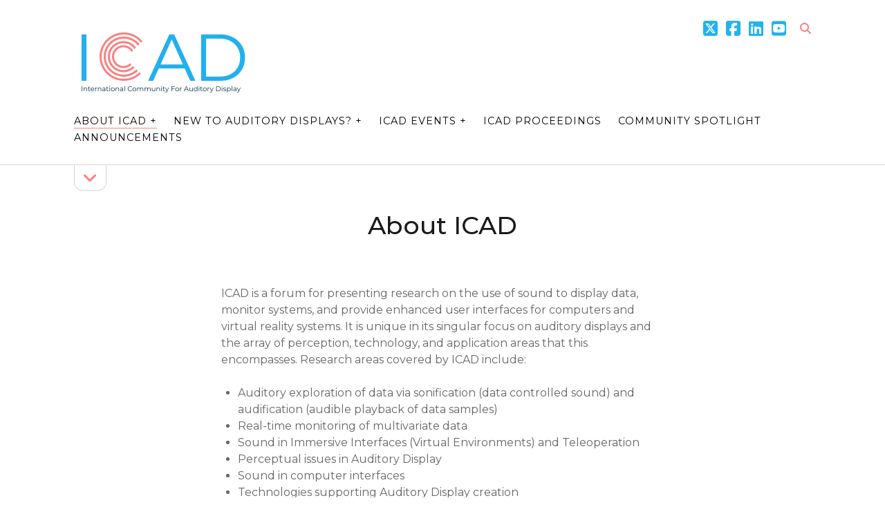

--- FILE ---
content_type: text/html; charset=UTF-8
request_url: https://icad.org/about/
body_size: 35360
content:
<!DOCTYPE html>

<html lang="en-US">

<head>
	<title>About ICAD &#8211; ICAD</title>
<meta name='robots' content='max-image-preview:large' />
<meta charset="UTF-8" />
<meta name="viewport" content="width=device-width, initial-scale=1" />
<meta name="template" content="Founder 1.56" />
<link rel='dns-prefetch' href='//fonts.googleapis.com' />
<link rel="alternate" type="application/rss+xml" title="ICAD &raquo; Feed" href="https://icad.org/feed/" />
<link rel="alternate" type="application/rss+xml" title="ICAD &raquo; Comments Feed" href="https://icad.org/comments/feed/" />
<link rel="alternate" title="oEmbed (JSON)" type="application/json+oembed" href="https://icad.org/wp-json/oembed/1.0/embed?url=https%3A%2F%2Ficad.org%2Fabout%2F" />
<link rel="alternate" title="oEmbed (XML)" type="text/xml+oembed" href="https://icad.org/wp-json/oembed/1.0/embed?url=https%3A%2F%2Ficad.org%2Fabout%2F&#038;format=xml" />
<style id='wp-img-auto-sizes-contain-inline-css' type='text/css'>
img:is([sizes=auto i],[sizes^="auto," i]){contain-intrinsic-size:3000px 1500px}
/*# sourceURL=wp-img-auto-sizes-contain-inline-css */
</style>
<style id='wp-emoji-styles-inline-css' type='text/css'>

	img.wp-smiley, img.emoji {
		display: inline !important;
		border: none !important;
		box-shadow: none !important;
		height: 1em !important;
		width: 1em !important;
		margin: 0 0.07em !important;
		vertical-align: -0.1em !important;
		background: none !important;
		padding: 0 !important;
	}
/*# sourceURL=wp-emoji-styles-inline-css */
</style>
<style id='wp-block-library-inline-css' type='text/css'>
:root{--wp-block-synced-color:#7a00df;--wp-block-synced-color--rgb:122,0,223;--wp-bound-block-color:var(--wp-block-synced-color);--wp-editor-canvas-background:#ddd;--wp-admin-theme-color:#007cba;--wp-admin-theme-color--rgb:0,124,186;--wp-admin-theme-color-darker-10:#006ba1;--wp-admin-theme-color-darker-10--rgb:0,107,160.5;--wp-admin-theme-color-darker-20:#005a87;--wp-admin-theme-color-darker-20--rgb:0,90,135;--wp-admin-border-width-focus:2px}@media (min-resolution:192dpi){:root{--wp-admin-border-width-focus:1.5px}}.wp-element-button{cursor:pointer}:root .has-very-light-gray-background-color{background-color:#eee}:root .has-very-dark-gray-background-color{background-color:#313131}:root .has-very-light-gray-color{color:#eee}:root .has-very-dark-gray-color{color:#313131}:root .has-vivid-green-cyan-to-vivid-cyan-blue-gradient-background{background:linear-gradient(135deg,#00d084,#0693e3)}:root .has-purple-crush-gradient-background{background:linear-gradient(135deg,#34e2e4,#4721fb 50%,#ab1dfe)}:root .has-hazy-dawn-gradient-background{background:linear-gradient(135deg,#faaca8,#dad0ec)}:root .has-subdued-olive-gradient-background{background:linear-gradient(135deg,#fafae1,#67a671)}:root .has-atomic-cream-gradient-background{background:linear-gradient(135deg,#fdd79a,#004a59)}:root .has-nightshade-gradient-background{background:linear-gradient(135deg,#330968,#31cdcf)}:root .has-midnight-gradient-background{background:linear-gradient(135deg,#020381,#2874fc)}:root{--wp--preset--font-size--normal:16px;--wp--preset--font-size--huge:42px}.has-regular-font-size{font-size:1em}.has-larger-font-size{font-size:2.625em}.has-normal-font-size{font-size:var(--wp--preset--font-size--normal)}.has-huge-font-size{font-size:var(--wp--preset--font-size--huge)}.has-text-align-center{text-align:center}.has-text-align-left{text-align:left}.has-text-align-right{text-align:right}.has-fit-text{white-space:nowrap!important}#end-resizable-editor-section{display:none}.aligncenter{clear:both}.items-justified-left{justify-content:flex-start}.items-justified-center{justify-content:center}.items-justified-right{justify-content:flex-end}.items-justified-space-between{justify-content:space-between}.screen-reader-text{border:0;clip-path:inset(50%);height:1px;margin:-1px;overflow:hidden;padding:0;position:absolute;width:1px;word-wrap:normal!important}.screen-reader-text:focus{background-color:#ddd;clip-path:none;color:#444;display:block;font-size:1em;height:auto;left:5px;line-height:normal;padding:15px 23px 14px;text-decoration:none;top:5px;width:auto;z-index:100000}html :where(.has-border-color){border-style:solid}html :where([style*=border-top-color]){border-top-style:solid}html :where([style*=border-right-color]){border-right-style:solid}html :where([style*=border-bottom-color]){border-bottom-style:solid}html :where([style*=border-left-color]){border-left-style:solid}html :where([style*=border-width]){border-style:solid}html :where([style*=border-top-width]){border-top-style:solid}html :where([style*=border-right-width]){border-right-style:solid}html :where([style*=border-bottom-width]){border-bottom-style:solid}html :where([style*=border-left-width]){border-left-style:solid}html :where(img[class*=wp-image-]){height:auto;max-width:100%}:where(figure){margin:0 0 1em}html :where(.is-position-sticky){--wp-admin--admin-bar--position-offset:var(--wp-admin--admin-bar--height,0px)}@media screen and (max-width:600px){html :where(.is-position-sticky){--wp-admin--admin-bar--position-offset:0px}}

/*# sourceURL=wp-block-library-inline-css */
</style><style id='global-styles-inline-css' type='text/css'>
:root{--wp--preset--aspect-ratio--square: 1;--wp--preset--aspect-ratio--4-3: 4/3;--wp--preset--aspect-ratio--3-4: 3/4;--wp--preset--aspect-ratio--3-2: 3/2;--wp--preset--aspect-ratio--2-3: 2/3;--wp--preset--aspect-ratio--16-9: 16/9;--wp--preset--aspect-ratio--9-16: 9/16;--wp--preset--color--black: #000000;--wp--preset--color--cyan-bluish-gray: #abb8c3;--wp--preset--color--white: #ffffff;--wp--preset--color--pale-pink: #f78da7;--wp--preset--color--vivid-red: #cf2e2e;--wp--preset--color--luminous-vivid-orange: #ff6900;--wp--preset--color--luminous-vivid-amber: #fcb900;--wp--preset--color--light-green-cyan: #7bdcb5;--wp--preset--color--vivid-green-cyan: #00d084;--wp--preset--color--pale-cyan-blue: #8ed1fc;--wp--preset--color--vivid-cyan-blue: #0693e3;--wp--preset--color--vivid-purple: #9b51e0;--wp--preset--gradient--vivid-cyan-blue-to-vivid-purple: linear-gradient(135deg,rgb(6,147,227) 0%,rgb(155,81,224) 100%);--wp--preset--gradient--light-green-cyan-to-vivid-green-cyan: linear-gradient(135deg,rgb(122,220,180) 0%,rgb(0,208,130) 100%);--wp--preset--gradient--luminous-vivid-amber-to-luminous-vivid-orange: linear-gradient(135deg,rgb(252,185,0) 0%,rgb(255,105,0) 100%);--wp--preset--gradient--luminous-vivid-orange-to-vivid-red: linear-gradient(135deg,rgb(255,105,0) 0%,rgb(207,46,46) 100%);--wp--preset--gradient--very-light-gray-to-cyan-bluish-gray: linear-gradient(135deg,rgb(238,238,238) 0%,rgb(169,184,195) 100%);--wp--preset--gradient--cool-to-warm-spectrum: linear-gradient(135deg,rgb(74,234,220) 0%,rgb(151,120,209) 20%,rgb(207,42,186) 40%,rgb(238,44,130) 60%,rgb(251,105,98) 80%,rgb(254,248,76) 100%);--wp--preset--gradient--blush-light-purple: linear-gradient(135deg,rgb(255,206,236) 0%,rgb(152,150,240) 100%);--wp--preset--gradient--blush-bordeaux: linear-gradient(135deg,rgb(254,205,165) 0%,rgb(254,45,45) 50%,rgb(107,0,62) 100%);--wp--preset--gradient--luminous-dusk: linear-gradient(135deg,rgb(255,203,112) 0%,rgb(199,81,192) 50%,rgb(65,88,208) 100%);--wp--preset--gradient--pale-ocean: linear-gradient(135deg,rgb(255,245,203) 0%,rgb(182,227,212) 50%,rgb(51,167,181) 100%);--wp--preset--gradient--electric-grass: linear-gradient(135deg,rgb(202,248,128) 0%,rgb(113,206,126) 100%);--wp--preset--gradient--midnight: linear-gradient(135deg,rgb(2,3,129) 0%,rgb(40,116,252) 100%);--wp--preset--font-size--small: 11px;--wp--preset--font-size--medium: 20px;--wp--preset--font-size--large: 24px;--wp--preset--font-size--x-large: 42px;--wp--preset--font-size--regular: 16px;--wp--preset--font-size--larger: 36px;--wp--preset--spacing--20: 0.44rem;--wp--preset--spacing--30: 0.67rem;--wp--preset--spacing--40: 1rem;--wp--preset--spacing--50: 1.5rem;--wp--preset--spacing--60: 2.25rem;--wp--preset--spacing--70: 3.38rem;--wp--preset--spacing--80: 5.06rem;--wp--preset--shadow--natural: 6px 6px 9px rgba(0, 0, 0, 0.2);--wp--preset--shadow--deep: 12px 12px 50px rgba(0, 0, 0, 0.4);--wp--preset--shadow--sharp: 6px 6px 0px rgba(0, 0, 0, 0.2);--wp--preset--shadow--outlined: 6px 6px 0px -3px rgb(255, 255, 255), 6px 6px rgb(0, 0, 0);--wp--preset--shadow--crisp: 6px 6px 0px rgb(0, 0, 0);}:where(.is-layout-flex){gap: 0.5em;}:where(.is-layout-grid){gap: 0.5em;}body .is-layout-flex{display: flex;}.is-layout-flex{flex-wrap: wrap;align-items: center;}.is-layout-flex > :is(*, div){margin: 0;}body .is-layout-grid{display: grid;}.is-layout-grid > :is(*, div){margin: 0;}:where(.wp-block-columns.is-layout-flex){gap: 2em;}:where(.wp-block-columns.is-layout-grid){gap: 2em;}:where(.wp-block-post-template.is-layout-flex){gap: 1.25em;}:where(.wp-block-post-template.is-layout-grid){gap: 1.25em;}.has-black-color{color: var(--wp--preset--color--black) !important;}.has-cyan-bluish-gray-color{color: var(--wp--preset--color--cyan-bluish-gray) !important;}.has-white-color{color: var(--wp--preset--color--white) !important;}.has-pale-pink-color{color: var(--wp--preset--color--pale-pink) !important;}.has-vivid-red-color{color: var(--wp--preset--color--vivid-red) !important;}.has-luminous-vivid-orange-color{color: var(--wp--preset--color--luminous-vivid-orange) !important;}.has-luminous-vivid-amber-color{color: var(--wp--preset--color--luminous-vivid-amber) !important;}.has-light-green-cyan-color{color: var(--wp--preset--color--light-green-cyan) !important;}.has-vivid-green-cyan-color{color: var(--wp--preset--color--vivid-green-cyan) !important;}.has-pale-cyan-blue-color{color: var(--wp--preset--color--pale-cyan-blue) !important;}.has-vivid-cyan-blue-color{color: var(--wp--preset--color--vivid-cyan-blue) !important;}.has-vivid-purple-color{color: var(--wp--preset--color--vivid-purple) !important;}.has-black-background-color{background-color: var(--wp--preset--color--black) !important;}.has-cyan-bluish-gray-background-color{background-color: var(--wp--preset--color--cyan-bluish-gray) !important;}.has-white-background-color{background-color: var(--wp--preset--color--white) !important;}.has-pale-pink-background-color{background-color: var(--wp--preset--color--pale-pink) !important;}.has-vivid-red-background-color{background-color: var(--wp--preset--color--vivid-red) !important;}.has-luminous-vivid-orange-background-color{background-color: var(--wp--preset--color--luminous-vivid-orange) !important;}.has-luminous-vivid-amber-background-color{background-color: var(--wp--preset--color--luminous-vivid-amber) !important;}.has-light-green-cyan-background-color{background-color: var(--wp--preset--color--light-green-cyan) !important;}.has-vivid-green-cyan-background-color{background-color: var(--wp--preset--color--vivid-green-cyan) !important;}.has-pale-cyan-blue-background-color{background-color: var(--wp--preset--color--pale-cyan-blue) !important;}.has-vivid-cyan-blue-background-color{background-color: var(--wp--preset--color--vivid-cyan-blue) !important;}.has-vivid-purple-background-color{background-color: var(--wp--preset--color--vivid-purple) !important;}.has-black-border-color{border-color: var(--wp--preset--color--black) !important;}.has-cyan-bluish-gray-border-color{border-color: var(--wp--preset--color--cyan-bluish-gray) !important;}.has-white-border-color{border-color: var(--wp--preset--color--white) !important;}.has-pale-pink-border-color{border-color: var(--wp--preset--color--pale-pink) !important;}.has-vivid-red-border-color{border-color: var(--wp--preset--color--vivid-red) !important;}.has-luminous-vivid-orange-border-color{border-color: var(--wp--preset--color--luminous-vivid-orange) !important;}.has-luminous-vivid-amber-border-color{border-color: var(--wp--preset--color--luminous-vivid-amber) !important;}.has-light-green-cyan-border-color{border-color: var(--wp--preset--color--light-green-cyan) !important;}.has-vivid-green-cyan-border-color{border-color: var(--wp--preset--color--vivid-green-cyan) !important;}.has-pale-cyan-blue-border-color{border-color: var(--wp--preset--color--pale-cyan-blue) !important;}.has-vivid-cyan-blue-border-color{border-color: var(--wp--preset--color--vivid-cyan-blue) !important;}.has-vivid-purple-border-color{border-color: var(--wp--preset--color--vivid-purple) !important;}.has-vivid-cyan-blue-to-vivid-purple-gradient-background{background: var(--wp--preset--gradient--vivid-cyan-blue-to-vivid-purple) !important;}.has-light-green-cyan-to-vivid-green-cyan-gradient-background{background: var(--wp--preset--gradient--light-green-cyan-to-vivid-green-cyan) !important;}.has-luminous-vivid-amber-to-luminous-vivid-orange-gradient-background{background: var(--wp--preset--gradient--luminous-vivid-amber-to-luminous-vivid-orange) !important;}.has-luminous-vivid-orange-to-vivid-red-gradient-background{background: var(--wp--preset--gradient--luminous-vivid-orange-to-vivid-red) !important;}.has-very-light-gray-to-cyan-bluish-gray-gradient-background{background: var(--wp--preset--gradient--very-light-gray-to-cyan-bluish-gray) !important;}.has-cool-to-warm-spectrum-gradient-background{background: var(--wp--preset--gradient--cool-to-warm-spectrum) !important;}.has-blush-light-purple-gradient-background{background: var(--wp--preset--gradient--blush-light-purple) !important;}.has-blush-bordeaux-gradient-background{background: var(--wp--preset--gradient--blush-bordeaux) !important;}.has-luminous-dusk-gradient-background{background: var(--wp--preset--gradient--luminous-dusk) !important;}.has-pale-ocean-gradient-background{background: var(--wp--preset--gradient--pale-ocean) !important;}.has-electric-grass-gradient-background{background: var(--wp--preset--gradient--electric-grass) !important;}.has-midnight-gradient-background{background: var(--wp--preset--gradient--midnight) !important;}.has-small-font-size{font-size: var(--wp--preset--font-size--small) !important;}.has-medium-font-size{font-size: var(--wp--preset--font-size--medium) !important;}.has-large-font-size{font-size: var(--wp--preset--font-size--large) !important;}.has-x-large-font-size{font-size: var(--wp--preset--font-size--x-large) !important;}
/*# sourceURL=global-styles-inline-css */
</style>

<style id='classic-theme-styles-inline-css' type='text/css'>
/*! This file is auto-generated */
.wp-block-button__link{color:#fff;background-color:#32373c;border-radius:9999px;box-shadow:none;text-decoration:none;padding:calc(.667em + 2px) calc(1.333em + 2px);font-size:1.125em}.wp-block-file__button{background:#32373c;color:#fff;text-decoration:none}
/*# sourceURL=/wp-includes/css/classic-themes.min.css */
</style>
<link rel='stylesheet' id='ct-founder-google-fonts-css' href='//fonts.googleapis.com/css?family=Noto+Sans%3A400%2C700%2C400i&#038;display=swap&#038;subset=latin%2Clatin-ext&#038;ver=6.9' type='text/css' media='all' />
<link rel='stylesheet' id='ct-founder-font-awesome-css' href='https://icad.org/wp-content/themes/founder/assets/font-awesome/css/all.min.css?ver=6.9' type='text/css' media='all' />
<link rel='stylesheet' id='ct-founder-style-css' href='https://icad.org/wp-content/themes/founder/style.css?ver=6.9' type='text/css' media='all' />
<style id='ct-founder-style-inline-css' type='text/css'>
body,h1,h2,h3.post-title{
	font-family:'Montserrat' !important
}

h1{
	font-weight:500 !important
}

h2 strong{
	font-weight:500 !important
}


h2.post-title {
	font-weight:500 !important
}

.menu-primary-items a{
	font-size:0.9rem !important;
	color: #000000 !important;
}
p a:link{
	color: #22B2EF !important
}
a i {
	color:#22B2EF
}
hover { 
  border-bottom: solid 1px #F98181 !important; 
	transition: color 0.4s ease-in-out, border-color 0.4s ease-in-out !important;
}

img.logo{
	width:50% !important
}

.current_page_item a{
	color: #F98181 !important
}

.more-link {
	background: #22B2EF !important; 
}

i.fas{
	color: #F98181 !important
}

.entry {
	margin-bottom: 8em;
}
a,
										a:link,
										a:visited {color: #000000;}a,
										a:link,
										a:visited {border-color: #ffffff;}a:hover,
						                a:active,
										a:focus {color: #22b2ef;}.menu-primary-items a:hover,
										.menu-primary-items a:active,
										.menu-primary-items a:focus,
										.menu-unset ul a:hover,
										.menu-unset ul a:active,
										.menu-unset ul a:focus {border-color: #f98181;}.menu-primary-items li.current-menu-item:after,
										.menu-primary-items li.current_page_item:after,
										.menu-unset ul li.current-menu-item:after,
										.menu-unset ul li.current_page_item:after {background: #f98181}.menu-primary-items li.current-menu-item>a,
										.menu-primary-items li.current_page_item>a,
										.menu-unset ul li.current-menu-item>a,
										.menu-unset ul li.current_page_item>a {border-color: #f98181;}.toggle-navigation.open,
										.toggle-navigation:focus {color: #f98181;}.menu-primary-items li.open>button,
										.menu-unset ul li.open>button {border-color: #f98181;}.menu-primary-items li.open>button,
										.menu-unset ul li.open>button {color: #f98181;}
.post-comments, .full-post .post-comments { display: none; }.more-link {margin-right: 0;}
/*# sourceURL=ct-founder-style-inline-css */
</style>
<link rel='stylesheet' id='ct-founder-pro-style-css' href='https://icad.org/wp-content/plugins/founder-pro/styles/style.min.css?ver=6.9' type='text/css' media='all' />
<script type="text/javascript" src="https://icad.org/wp-includes/js/jquery/jquery.min.js?ver=3.7.1" id="jquery-core-js"></script>
<script type="text/javascript" src="https://icad.org/wp-includes/js/jquery/jquery-migrate.min.js?ver=3.4.1" id="jquery-migrate-js"></script>
<link rel="https://api.w.org/" href="https://icad.org/wp-json/" /><link rel="alternate" title="JSON" type="application/json" href="https://icad.org/wp-json/wp/v2/pages/32" /><link rel="EditURI" type="application/rsd+xml" title="RSD" href="https://icad.org/xmlrpc.php?rsd" />
<meta name="generator" content="WordPress 6.9" />
<link rel="canonical" href="https://icad.org/about/" />
<link rel='shortlink' href='https://icad.org/?p=32' />
<link rel="preconnect" href="https://fonts.googleapis.com"> 
<link rel="preconnect" href="https://fonts.gstatic.com" crossorigin> 
<link href="https://fonts.googleapis.com/css2?family=Montserrat:ital,wght@0,100;0,200;0,300;0,400;0,500;0,600;0,700;0,800;0,900;1,100;1,200;1,300;1,400;1,500;1,600;1,700;1,800;1,900&display=swap" rel="stylesheet"><link rel="icon" href="https://icad.org/wp-content/uploads/2021/11/cropped-Group-5-4-32x32.jpg" sizes="32x32" />
<link rel="icon" href="https://icad.org/wp-content/uploads/2021/11/cropped-Group-5-4-192x192.jpg" sizes="192x192" />
<link rel="apple-touch-icon" href="https://icad.org/wp-content/uploads/2021/11/cropped-Group-5-4-180x180.jpg" />
<meta name="msapplication-TileImage" content="https://icad.org/wp-content/uploads/2021/11/cropped-Group-5-4-270x270.jpg" />
		<style type="text/css" id="wp-custom-css">
			body,h1,h2,h3.post-title{
	font-family:'Montserrat' !important
}

h1{
	font-weight:500 !important
}

h2 strong{
	font-weight:500 !important
}


h2.post-title {
	font-weight:500 !important
}

.menu-primary-items a{
	font-size:0.9rem !important;
	color: #000000 !important;
}
p a:link{
	color: #22B2EF !important
}
a i {
	color:#22B2EF
}
hover { 
  border-bottom: solid 1px #F98181 !important; 
	transition: color 0.4s ease-in-out, border-color 0.4s ease-in-out !important;
}

img.logo{
	width:50% !important
}

.current_page_item a{
	color: #F98181 !important
}

.more-link {
	background: #22B2EF !important; 
}

i.fas{
	color: #F98181 !important
}

.entry {
	margin-bottom: 8em;
}		</style>
		</head>

<body id="founder" class="wp-singular page-template-default page page-id-32 wp-theme-founder singular singular-page singular-page-32">
			<a class="skip-content" href="#main">Skip to content &rarr;</a>
	<div id="overflow-container" class="overflow-container">
		<div id="max-width" class="max-width">
									<header class="site-header" id="site-header" role="banner">
				<div id="title-container" class="title-container">
					<div id='site-title' class='site-title'><a href='https://icad.org'><span class='screen-reader-text'>ICAD</span><img class='logo' src='https://icad.org/wp-content/uploads/2021/11/Group-5-3.jpg' alt='ICAD' /></a></div>									</div>
				<button id="toggle-navigation" class="toggle-navigation" name="toggle-navigation" aria-expanded="false">
					<span class="screen-reader-text">open menu</span>
					<i class="fas fa-bars" title="primary menu icon" aria-hidden="true"></i>
				</button>
				<div id="menu-primary-container" class="menu-primary-container">
					<div id="menu-primary" class="menu-container menu-primary" role="navigation">
	<nav class="menu"><ul id="menu-primary-items" class="menu-primary-items"><li id="menu-item-1066" class="menu-item menu-item-type-custom menu-item-object-custom current-menu-item current-menu-ancestor current-menu-parent menu-item-has-children menu-item-1066"><a href="https://icad.org/about/" aria-current="page">About ICAD</a><button class="toggle-dropdown" aria-expanded="false" name="toggle-dropdown"><span class="screen-reader-text">open menu</span><i class="fas fa-angle-down"></i></button>
<ul class="sub-menu">
	<li id="menu-item-1065" class="menu-item menu-item-type-post_type menu-item-object-page current-menu-item page_item page-item-32 current_page_item menu-item-1065"><a href="https://icad.org/about/" aria-current="page">About ICAD</a></li>
	<li id="menu-item-15" class="menu-item menu-item-type-post_type menu-item-object-page menu-item-15"><a href="https://icad.org/board/">ICAD Board</a></li>
	<li id="menu-item-134" class="menu-item menu-item-type-post_type menu-item-object-page menu-item-134"><a href="https://icad.org/community/">Join our Community!</a></li>
	<li id="menu-item-227" class="menu-item menu-item-type-post_type menu-item-object-page menu-item-227"><a href="https://icad.org/contact/">Contact Us</a></li>
</ul>
</li>
<li id="menu-item-1067" class="menu-item menu-item-type-custom menu-item-object-custom menu-item-has-children menu-item-1067"><a href="https://icad.org/new-to-auditory-displays/">New to Auditory Displays?</a><button class="toggle-dropdown" aria-expanded="false" name="toggle-dropdown"><span class="screen-reader-text">open menu</span><i class="fas fa-angle-down"></i></button>
<ul class="sub-menu">
	<li id="menu-item-1061" class="menu-item menu-item-type-post_type menu-item-object-page menu-item-1061"><a href="https://icad.org/new-to-auditory-displays/">New to Auditory Displays?</a></li>
	<li id="menu-item-149" class="menu-item menu-item-type-post_type menu-item-object-page menu-item-149"><a href="https://icad.org/examples/">Examples of Auditory Displays</a></li>
	<li id="menu-item-135" class="menu-item menu-item-type-post_type menu-item-object-page menu-item-135"><a href="https://icad.org/other-groups-journals/">Other Auditory Groups &#038; Journals</a></li>
</ul>
</li>
<li id="menu-item-302" class="menu-item menu-item-type-custom menu-item-object-custom menu-item-has-children menu-item-302"><a href="https://icad.org/conferences/">ICAD Events</a><button class="toggle-dropdown" aria-expanded="false" name="toggle-dropdown"><span class="screen-reader-text">open menu</span><i class="fas fa-angle-down"></i></button>
<ul class="sub-menu">
	<li id="menu-item-31" class="menu-item menu-item-type-post_type menu-item-object-page menu-item-31"><a href="https://icad.org/conferences/">ICAD Conferences</a></li>
	<li id="menu-item-686" class="menu-item menu-item-type-post_type menu-item-object-page menu-item-686"><a href="https://icad.org/abba/">ICAD ABBA Virtual Talks Series</a></li>
</ul>
</li>
<li id="menu-item-1229" class="menu-item menu-item-type-post_type menu-item-object-page menu-item-1229"><a href="https://icad.org/proceedings/">ICAD Proceedings</a></li>
<li id="menu-item-237" class="menu-item menu-item-type-taxonomy menu-item-object-category menu-item-237"><a href="https://icad.org/category/community-spotlight/">Community Spotlight</a></li>
<li id="menu-item-59" class="menu-item menu-item-type-post_type menu-item-object-page menu-item-59"><a href="https://icad.org/announcements/">Announcements</a></li>
</ul></nav></div>
					<ul class='social-media-icons'>                    <li>
                        <a class="twitter" target="_blank"
                            href="https://twitter.com/icad_official" aria-label="twitter"
                            >
                            <i class="fab fa-square-x-twitter" title="twitter"></i>
                            <span class="screen-reader-text">twitter</span>
                        </a>
                    </li>
                                        <li>
                        <a class="facebook" target="_blank"
                            href="https://www.facebook.com/AuditoryDisplays/" aria-label="facebook"
                            >
                            <i class="fab fa-facebook-square" title="facebook"></i>
                            <span class="screen-reader-text">facebook</span>
                        </a>
                    </li>
                                        <li>
                        <a class="linkedin" target="_blank"
                            href="https://www.linkedin.com/groups/6563428/" aria-label="linkedin"
                            >
                            <i class="fab fa-linkedin" title="linkedin"></i>
                            <span class="screen-reader-text">linkedin</span>
                        </a>
                    </li>
                                        <li>
                        <a class="youtube" target="_blank"
                            href="https://www.youtube.com/channel/UCzUBU9STc1IaBiMAB_W_mlQ" aria-label="youtube"
                            >
                            <i class="fab fa-youtube-square" title="youtube"></i>
                            <span class="screen-reader-text">youtube</span>
                        </a>
                    </li>
                    </ul>					
<div class='search-form-container'>
	<button id="search-icon" class="search-icon" aria-label="search" aria-pressed="false">
		<i class="fas fa-search"></i>
	</button>
	<form role="search" method="get" class="search-form" action="https://icad.org/">
		<label class="screen-reader-text">Search</label>
		<input type="search" class="search-field" placeholder="Search..." value="" name="s"
		       title="Search for:" tabindex="-1"/>
	</form>
</div>				</div>
			</header>
										<aside class="sidebar sidebar-primary" id="sidebar-primary" role="complementary">
		<h1 class="screen-reader-text">Sidebar</h1>
		<button id="toggle-sidebar" class="toggle-sidebar" name="toggle-sidebar" aria-expanded="false">
			<span class="screen-reader-text">open sidebar</span>
			<i class="fas fa-angle-down" title="sidebar icon" aria-hidden="true"></i>
		</button>
		<div id="sidebar-primary-content" class="sidebar-primary-content">
			<div id="sidebar-primary-widgets" class="sidebar-primary-widgets active-2">
				
		<section id="recent-posts-3" class="widget widget_recent_entries">
		<h2 class="widget-title">Recent Announcements</h2>
		<ul>
											<li>
					<a href="https://icad.org/calltohosticad/">Call to host ICAD</a>
									</li>
											<li>
					<a href="https://icad.org/cs-katharina-gross-vogt/">Community Spotlight: Katharina Groß-Vogt</a>
									</li>
											<li>
					<a href="https://icad.org/cs-woohun-joo/">Community Spotlight: Woohun Joo</a>
									</li>
											<li>
					<a href="https://icad.org/icad-2023-post/">ICAD 2023 @ Linköping University in Norrköping, Sweden</a>
									</li>
											<li>
					<a href="https://icad.org/cs-paul-vickers/">Community Spotlight: Paul Vickers</a>
									</li>
					</ul>

		</section>
		<section id="recent-posts-2" class="widget widget_recent_entries">
		<h2 class="widget-title">Recent Announcements</h2>
		<ul>
											<li>
					<a href="https://icad.org/calltohosticad/">Call to host ICAD</a>
									</li>
											<li>
					<a href="https://icad.org/cs-katharina-gross-vogt/">Community Spotlight: Katharina Groß-Vogt</a>
									</li>
											<li>
					<a href="https://icad.org/cs-woohun-joo/">Community Spotlight: Woohun Joo</a>
									</li>
											<li>
					<a href="https://icad.org/icad-2023-post/">ICAD 2023 @ Linköping University in Norrköping, Sweden</a>
									</li>
											<li>
					<a href="https://icad.org/cs-paul-vickers/">Community Spotlight: Paul Vickers</a>
									</li>
					</ul>

		</section>			</div>
		</div>
	</aside>

						<section id="main" class="main" role="main">
				
<div id="loop-container" class="loop-container">
	<div class="post-32 page type-page status-publish hentry ratio-natural entry">
		<article>
		<div class='post-header'>
			<h1 class='post-title'>About ICAD</h1>
		</div>
				<div class="post-content">
			<p>ICAD is a forum for presenting research on the use of sound to display data, monitor systems, and provide enhanced user interfaces for computers and virtual reality systems. It is unique in its singular focus on auditory displays and the array of perception, technology, and application areas that this encompasses. Research areas covered by ICAD include:</p>
<ul>
<li>Auditory exploration of data via sonification (data controlled sound) and audification (audible playback of data samples)</li>
<li>Real-time monitoring of multivariate data</li>
<li>Sound in Immersive Interfaces (Virtual Environments) and Teleoperation</li>
<li>Perceptual issues in Auditory Display</li>
<li>Sound in computer interfaces</li>
<li>Technologies supporting Auditory Display creation</li>
<li>Data handling for Auditory Display systems</li>
<li>Applications of Auditory Display</li>
<li>Auditory User Interfaces and Auditory Alarms/Warnings</li>
</ul>
<p>Included within each of these areas of inquiry are many issues concerning application, theory, hardware/software, and human factors. Integration with speech-audio implementations, with graphical display techniques and their concomitant perception issues also pose significant challenges in each area.</p>
<p>Papers presented at ICAD are freely available via the <a href="https://repository.gatech.edu/entities/series/6cb90d00-3311-4767-954d-415c9341a358" target="_blank" rel="noopener noreferrer">Georgia Tech SMARTech repository (link opens in a new window)</a>.<br />
For examples of auditory displays, please visit the <a href="https://icad.org/examples/">Examples of Auditory Displays page</a>.</p>
<p>The ICAD Bylaws can be found here:</p>
<ul>
<li><a href="https://icad.org/wp-content/uploads/2023/10/ICADBylaws.pdf">ICAD Bylaws (PDF)</a></li>
</ul>
					</div>
			</article>
	</div></div>

</section><!-- .main -->

<footer id="site-footer" class="site-footer" role="contentinfo">
		<span>
        Copyright © 2022 International Community For Auditory Display. All rights reserved.    </span>
</footer>

</div>
</div><!-- .overflow-container -->


<script type="speculationrules">
{"prefetch":[{"source":"document","where":{"and":[{"href_matches":"/*"},{"not":{"href_matches":["/wp-*.php","/wp-admin/*","/wp-content/uploads/*","/wp-content/*","/wp-content/plugins/*","/wp-content/themes/founder/*","/*\\?(.+)"]}},{"not":{"selector_matches":"a[rel~=\"nofollow\"]"}},{"not":{"selector_matches":".no-prefetch, .no-prefetch a"}}]},"eagerness":"conservative"}]}
</script>
<script type="text/javascript" id="ct-founder-js-js-extra">
/* <![CDATA[ */
var ct_founder_objectL10n = {"openMenu":"open menu","closeMenu":"close menu","openSidebar":"open sidebar","closeSidebar":"close sidebar"};
//# sourceURL=ct-founder-js-js-extra
/* ]]> */
</script>
<script type="text/javascript" src="https://icad.org/wp-content/themes/founder/js/build/production.min.js?ver=6.9" id="ct-founder-js-js"></script>
<script type="text/javascript" src="https://icad.org/wp-content/plugins/founder-pro/js/build/functions.min.js?ver=6.9" id="ct-founder-pro-js-js"></script>
<script id="wp-emoji-settings" type="application/json">
{"baseUrl":"https://s.w.org/images/core/emoji/17.0.2/72x72/","ext":".png","svgUrl":"https://s.w.org/images/core/emoji/17.0.2/svg/","svgExt":".svg","source":{"concatemoji":"https://icad.org/wp-includes/js/wp-emoji-release.min.js?ver=6.9"}}
</script>
<script type="module">
/* <![CDATA[ */
/*! This file is auto-generated */
const a=JSON.parse(document.getElementById("wp-emoji-settings").textContent),o=(window._wpemojiSettings=a,"wpEmojiSettingsSupports"),s=["flag","emoji"];function i(e){try{var t={supportTests:e,timestamp:(new Date).valueOf()};sessionStorage.setItem(o,JSON.stringify(t))}catch(e){}}function c(e,t,n){e.clearRect(0,0,e.canvas.width,e.canvas.height),e.fillText(t,0,0);t=new Uint32Array(e.getImageData(0,0,e.canvas.width,e.canvas.height).data);e.clearRect(0,0,e.canvas.width,e.canvas.height),e.fillText(n,0,0);const a=new Uint32Array(e.getImageData(0,0,e.canvas.width,e.canvas.height).data);return t.every((e,t)=>e===a[t])}function p(e,t){e.clearRect(0,0,e.canvas.width,e.canvas.height),e.fillText(t,0,0);var n=e.getImageData(16,16,1,1);for(let e=0;e<n.data.length;e++)if(0!==n.data[e])return!1;return!0}function u(e,t,n,a){switch(t){case"flag":return n(e,"\ud83c\udff3\ufe0f\u200d\u26a7\ufe0f","\ud83c\udff3\ufe0f\u200b\u26a7\ufe0f")?!1:!n(e,"\ud83c\udde8\ud83c\uddf6","\ud83c\udde8\u200b\ud83c\uddf6")&&!n(e,"\ud83c\udff4\udb40\udc67\udb40\udc62\udb40\udc65\udb40\udc6e\udb40\udc67\udb40\udc7f","\ud83c\udff4\u200b\udb40\udc67\u200b\udb40\udc62\u200b\udb40\udc65\u200b\udb40\udc6e\u200b\udb40\udc67\u200b\udb40\udc7f");case"emoji":return!a(e,"\ud83e\u1fac8")}return!1}function f(e,t,n,a){let r;const o=(r="undefined"!=typeof WorkerGlobalScope&&self instanceof WorkerGlobalScope?new OffscreenCanvas(300,150):document.createElement("canvas")).getContext("2d",{willReadFrequently:!0}),s=(o.textBaseline="top",o.font="600 32px Arial",{});return e.forEach(e=>{s[e]=t(o,e,n,a)}),s}function r(e){var t=document.createElement("script");t.src=e,t.defer=!0,document.head.appendChild(t)}a.supports={everything:!0,everythingExceptFlag:!0},new Promise(t=>{let n=function(){try{var e=JSON.parse(sessionStorage.getItem(o));if("object"==typeof e&&"number"==typeof e.timestamp&&(new Date).valueOf()<e.timestamp+604800&&"object"==typeof e.supportTests)return e.supportTests}catch(e){}return null}();if(!n){if("undefined"!=typeof Worker&&"undefined"!=typeof OffscreenCanvas&&"undefined"!=typeof URL&&URL.createObjectURL&&"undefined"!=typeof Blob)try{var e="postMessage("+f.toString()+"("+[JSON.stringify(s),u.toString(),c.toString(),p.toString()].join(",")+"));",a=new Blob([e],{type:"text/javascript"});const r=new Worker(URL.createObjectURL(a),{name:"wpTestEmojiSupports"});return void(r.onmessage=e=>{i(n=e.data),r.terminate(),t(n)})}catch(e){}i(n=f(s,u,c,p))}t(n)}).then(e=>{for(const n in e)a.supports[n]=e[n],a.supports.everything=a.supports.everything&&a.supports[n],"flag"!==n&&(a.supports.everythingExceptFlag=a.supports.everythingExceptFlag&&a.supports[n]);var t;a.supports.everythingExceptFlag=a.supports.everythingExceptFlag&&!a.supports.flag,a.supports.everything||((t=a.source||{}).concatemoji?r(t.concatemoji):t.wpemoji&&t.twemoji&&(r(t.twemoji),r(t.wpemoji)))});
//# sourceURL=https://icad.org/wp-includes/js/wp-emoji-loader.min.js
/* ]]> */
</script>

</body>
</html>

--- FILE ---
content_type: text/css
request_url: https://icad.org/wp-content/plugins/founder-pro/styles/style.min.css?ver=6.9
body_size: 23719
content:
.toggle-secondary-navigation{font-size:1.5em}.menu-secondary-items a{font-size:.6875em;line-height:1.4545;text-transform:uppercase;letter-spacing:.07em}.entry .featured-video{height:auto;padding-bottom:0}.entry .featured-video .wp-video{width:auto!important}.entry .featured-video .mejs-controls{padding:0}.entry .featured-video.youtube-nocookie .fluid-width-video-wrapper{padding-top:56.25%!important}.sidebar-after-main-content,.sidebar-after-page-content,.sidebar-after-post-content,.sidebar-before-main-content{padding:1.5em 3em;margin:3em 0;border:1px solid #D4D4D4}.sidebar-after-post-content{margin:1.5em 0 3em}.header-image{position:relative;height:0;padding-bottom:20%;background-size:cover;background-repeat:no-repeat;background-position:50%}.header-image a{position:absolute;top:0;right:0;bottom:0;left:0;font-size:0;border:none;-webkit-transition:background .1s ease-in-out;transition:background .1s ease-in-out}.header-image a:focus{background:rgba(255,255,255,.2)}.header-image.video{height:auto;padding-bottom:0}.parallax .header-image{position:fixed;top:0;right:0;left:0;z-index:-1}.parallax .overflow-container{background:#fff}.parallax.admin-bar .header-image{top:46px}@media all and (min-width:783px){.parallax.admin-bar .header-image{top:32px}}.featured-slider{padding-bottom:0!important;height:auto!important;margin-bottom:3em}.featured-slider .metaslider{max-width:none!important}.featured-slider a{border:none}.featured-slider .flex-next{left:auto}.featured-slider .flex-control-nav{position:relative;margin-top:-13px!important;margin-bottom:1.5em!important}.featured-slider .flex-control-nav li{vertical-align:middle}.featured-slider .flex-control-nav a{position:relative}.featured-slider .rslides_nav,.featured-slider .rslides_nav:link{color:#fff}.featured-slider .nivo-controlNav{padding-bottom:0!important}.featured-slider .metaslider-coin{margin:0 auto}.featured-slider .cs-title{padding:0}.featured-slider .cs-buttons{padding-bottom:0;float:none}.archive .featured-slider,.blog .featured-slider,.search .featured-slider{margin-bottom:1.5em}.featured-slider .flexslider .flex-prev:focus{opacity:.8;left:5px}.featured-slider .flexslider .flex-next:focus{opacity:.8;right:5px}.featured-slider .metaslider-responsive .rslides_nav.next,.featured-slider .metaslider-responsive .rslides_nav.prev{-webkit-transition:all .1s ease-in-out;transition:all .1s ease-in-out}.featured-slider .metaslider-responsive .rslides_nav.next:focus,.featured-slider .metaslider-responsive .rslides_nav.prev:focus{background:#fff;color:#333}.featured-slider .metaslider-responsive .rslides_tabs a{-webkit-transition:all .1s ease-in-out;transition:all .1s ease-in-out}.featured-slider .metaslider-responsive .rslides_tabs a:focus{background:#fff;color:#333}#unit .featured-slider{margin-bottom:0!important}.toggle-secondary-navigation{line-height:1;background:0 0;border:none;margin:0;padding:0;color:#fff}.toggle-secondary-navigation.open,.toggle-secondary-navigation:focus{outline:0;color:#E37D39}.menu-secondary-container{position:relative;padding:.75em 8.334%;background:#1A1A1A}.menu-secondary-container:after{content:"";position:absolute;top:0;right:-999px;left:-999px;height:100%;background:#1A1A1A;z-index:-1}.menu-secondary{display:none}.menu-secondary-items{list-style:none;margin:.75em 0}.menu-secondary-items li{line-height:2}.menu-secondary-items li.current-menu-item a{border-color:#E37D39}.menu-secondary-items a{color:#fff;border-color:transparent}.menu-secondary-items a:link,.menu-secondary-items a:visited{color:#fff}.menu-secondary-items a:active,.menu-secondary-items a:focus,.menu-secondary-items a:hover{color:#fff;border-color:#fff}.menu-secondary-items ul{list-style:none}.menu-secondary.open{display:block}@media all and (min-width:43.75em){.toggle-secondary-navigation{display:none}.menu-secondary{display:block}.menu-secondary-items{margin:0}.menu-secondary-items li{line-height:1.5;display:inline-block;margin-right:20px;-webkit-backface-visibility:hidden;backface-visibility:hidden}.menu-secondary-items li.menu-item-has-children{position:relative}.menu-secondary-items li.menu-item-has-children a{-webkit-backface-visibility:hidden;backface-visibility:hidden}.menu-secondary-items li.menu-item-has-children a:active~ul,.menu-secondary-items li.menu-item-has-children a:focus~ul,.menu-secondary-items li.menu-item-has-children a:hover~ul{opacity:1;visibility:visible;top:100%}.menu-secondary-items li.menu-item-has-children>a:after{content:" + ";border-bottom:solid 1px #1A1A1A}.menu-secondary-items ul{display:block;position:absolute;top:100%;top:calc(100% + 6px);left:0;z-index:19;visibility:hidden;opacity:0;overflow:visible;background:#1A1A1A;margin:0;padding:.75em 0;-webkit-backface-visibility:hidden;backface-visibility:hidden;-webkit-transition:all .1s ease-in-out;transition:all .1s ease-in-out}.menu-secondary-items ul.focused,.menu-secondary-items ul:hover{opacity:1;visibility:visible;top:100%}.menu-secondary-items ul li{white-space:nowrap;display:block;margin:0;padding:0 .75em}.menu-secondary-items ul li.menu-item-has-children a:active~ul,.menu-secondary-items ul li.menu-item-has-children a:focus~ul,.menu-secondary-items ul li.menu-item-has-children a:hover~ul{top:-.75em;left:100%}.menu-secondary-items ul li.menu-item-has-children a:active:before,.menu-secondary-items ul li.menu-item-has-children a:focus:before,.menu-secondary-items ul li.menu-item-has-children a:hover:before{content:"";position:absolute;top:0;right:0;left:auto;height:24px;width:72px}.menu-secondary-items ul li.menu-item-has-children ul{top:-.75em;left:100%;left:calc(100% + 6px)}.menu-secondary-items ul li.menu-item-has-children ul.focused,.menu-secondary-items ul li.menu-item-has-children ul:hover{top:-.75em;left:100%}}.menu-footer-items{list-style:none;margin:0;padding:1.5em 1.5em 3em;text-align:left}.menu-footer-items li{line-height:2}.menu-footer-items li.current-menu-item a{border-color:#E37D39}.menu-footer-items a{border-color:#D4D4D4}.menu-footer-items a:active,.menu-footer-items a:focus,.menu-footer-items a:hover{border-color:#1A1A1A}.menu-footer-items ul{list-style:none}@media all and (min-width:43.75em){.menu-footer-items{text-align:center}.menu-footer-items li{line-height:1.5;display:inline-block;margin-right:20px}.menu-footer-items li.menu-item-has-children{position:relative}.menu-footer-items li.menu-item-has-children>a{-webkit-backface-visibility:hidden;backface-visibility:hidden}.menu-footer-items li.menu-item-has-children>a:after{content:" + ";border-bottom:solid 1px #fff}.menu-footer-items li.menu-item-has-children>a:active:before,.menu-footer-items li.menu-item-has-children>a:focus:before,.menu-footer-items li.menu-item-has-children>a:hover:before{content:"";position:absolute;left:0;right:0;bottom:16px;height:48px}.menu-footer-items li.menu-item-has-children>a:active~ul,.menu-footer-items li.menu-item-has-children>a:focus~ul,.menu-footer-items li.menu-item-has-children>a:hover~ul{opacity:1;visibility:visible;bottom:calc(100% + 18px)}.menu-footer-items ul{display:block;position:absolute;bottom:100%;bottom:calc(100% + 6px);left:0;z-index:19;visibility:hidden;opacity:0;overflow:visible;background:#fff;margin:0;padding:.375em .75em .75em;border:1px solid #D4D4D4;text-align:center;-webkit-backface-visibility:hidden;backface-visibility:hidden;-webkit-transition:all .1s ease-in-out;transition:all .1s ease-in-out}.menu-footer-items ul.focused,.menu-footer-items ul:hover{opacity:1;visibility:visible;bottom:calc(100% + 18px)}.menu-footer-items ul:after{content:"";position:absolute;bottom:-12px;left:50%;left:calc(50% - 12px);border-top:solid 12px #fff;border-left:solid 12px transparent;border-right:solid 12px transparent}.menu-footer-items ul:before{content:"";position:absolute;bottom:-13px;left:50%;left:calc(50% - 13px);border-top:solid 13px #D4D4D4;border-left:solid 13px transparent;border-right:solid 13px transparent}.menu-footer-items ul li{display:block;white-space:nowrap;margin:12px;line-height:16px;-webkit-backface-visibility:hidden;backface-visibility:hidden}.menu-footer-items ul li:last-child{margin-bottom:0}.menu-footer-items ul li:first-child{margin-top:6px}.menu-footer-items ul li a{border-color:transparent}.menu-footer-items ul li.menu-item-has-children>a{margin-right:-8px}.menu-footer-items ul li.menu-item-has-children>a:active~ul,.menu-footer-items ul li.menu-item-has-children>a:focus~ul,.menu-footer-items ul li.menu-item-has-children>a:hover~ul{bottom:-24px;left:calc(100% + 24px)}.menu-footer-items ul ul{left:100%;left:calc(100% + 30px);bottom:-24px;z-index:29;-webkit-backface-visibility:hidden;backface-visibility:hidden;background:#fff}.menu-footer-items ul ul.focused,.menu-footer-items ul ul:hover{bottom:-24px;left:calc(100% + 24px)}.menu-footer-items ul ul:after{content:"";position:absolute;top:50%;top:calc(50% - 12px);left:-12px;bottom:auto;border-left:none;border-right:solid 12px #fff;border-top:solid 12px transparent;border-bottom:solid 12px transparent}.menu-footer-items ul ul:before{content:"";position:absolute;top:50%;top:calc(50% - 13px);left:-13px;bottom:auto;border-left:none;border-right:solid 13px #D4D4D4;border-top:solid 13px transparent;border-bottom:solid 13px transparent}}.full-width-image-page .entry,.full-width-image-post .entry,.title-overlay-page .entry,.title-overlay-post .entry{margin-top:-4.5em}.full-width-image-page .post-header,.full-width-image-post .post-header,.title-overlay-page .post-header,.title-overlay-post .post-header{margin-top:3em}.full-width-image-page .featured-video,.full-width-image-post .featured-video,.title-overlay-page .featured-video,.title-overlay-post .featured-video{padding-bottom:0!important}@media all and (min-width:43.75em){.full-width-image-page .featured-image,.full-width-image-post .featured-image,.title-overlay-page .featured-image,.title-overlay-post .featured-image{width:150%;left:-25%;padding-bottom:75%}}@media all and (min-width:56.25em){.full-width-image-page .entry,.full-width-image-post .entry,.title-overlay-page .entry,.title-overlay-post .entry{margin-top:-3em}.full-width-image-page .featured-image,.full-width-image-post .featured-image,.title-overlay-page .featured-image,.title-overlay-post .featured-image{width:172%;left:-36%;padding-bottom:86%}}@media all and (min-width:75em){.full-width-image-page .featured-image,.full-width-image-post .featured-image,.title-overlay-page .featured-image,.title-overlay-post .featured-image{width:200.5%;left:-50.25%;padding-bottom:100.3%}}.title-overlay-page .post-header,.title-overlay-post .post-header{position:relative}.title-overlay-page .post-header:before,.title-overlay-post .post-header:before{content:"";position:absolute;top:0;right:-999px;bottom:0;left:-999px;background:#1A1A1A;opacity:.9;z-index:1}.title-overlay-page .title-overlay,.title-overlay-post .title-overlay{position:absolute;right:0;left:0;z-index:9;margin:0 auto;top:50%;-webkit-transform:translateY(-50%);transform:translateY(-50%)}.title-overlay-page .post-title,.title-overlay-post .post-title{color:#fff;text-shadow:1px 1px rgba(0,0,0,.4)}@media all and (min-width:56.25em){.title-overlay-page .post-title,.title-overlay-post .post-title{font-size:2.25em;line-height:1.5}}@media all and (min-width:68.75em){.title-overlay-page .post-title,.title-overlay-post .post-title{font-size:3.1875em;line-height:1.314}}#unit.full-width-image-page .post-header,#unit.full-width-image-post .post-header{margin-top:.75em}#unit.title-overlay-page .post-header,#unit.title-overlay-post .post-header{margin-top:0;padding:0}#unit.title-overlay-page .featured-image,#unit.title-overlay-post .featured-image{left:-10%;width:120%;padding-bottom:60%}@media all and (min-width:43.75em){#unit.title-overlay-page .featured-image,#unit.title-overlay-post .featured-image{left:-25.5%;width:151%;padding-bottom:75.5%}}@media all and (min-width:62.5em){#unit.title-overlay-page .featured-image,#unit.title-overlay-post .featured-image{left:-36%;width:172%;padding-bottom:86%}}@media all and (min-width:75em){#unit.title-overlay-page .featured-image,#unit.title-overlay-post .featured-image{left:-50.5%;width:201%;padding-bottom:100.5%}}.ratio-1-2 .featured-image:not(.featured-video){padding-bottom:240%}.ratio-16-9 .featured-image:not(.featured-video){padding-bottom:67.5%}.ratio-9-16 .featured-image:not(.featured-video){padding-bottom:213.333%}.ratio-3-2 .featured-image:not(.featured-video){padding-bottom:80%}.ratio-2-3 .featured-image:not(.featured-video){padding-bottom:180%}.ratio-4-3 .featured-image:not(.featured-video){padding-bottom:90%}.ratio-3-4 .featured-image:not(.featured-video){padding-bottom:160%}.ratio-5-4 .featured-image:not(.featured-video){padding-bottom:96%}.ratio-4-5 .featured-image:not(.featured-video){padding-bottom:150%}.ratio-1-1 .featured-image:not(.featured-video){padding-bottom:120%}.ratio-natural .featured-image{overflow:visible;padding:0;height:auto;line-height:0;text-align:center}.ratio-natural .featured-image>a>img,.ratio-natural .featured-image>img{position:static;height:auto;width:auto;-o-object-fit:contain;object-fit:contain}.ratio-natural .featured-image>a{position:static}@media all and (min-width:43.75em){.ratio-1-2 .featured-image:not(.featured-video){padding-bottom:250%}.ratio-16-9 .featured-image:not(.featured-video){padding-bottom:70.3%}.ratio-9-16 .featured-image:not(.featured-video){padding-bottom:202.2%}.ratio-3-2 .featured-image:not(.featured-video){padding-bottom:83.335%}.ratio-2-3 .featured-image:not(.featured-video){padding-bottom:187.5%}.ratio-4-3 .featured-image:not(.featured-video){padding-bottom:93.75%}.ratio-3-4 .featured-image:not(.featured-video){padding-bottom:166.6667%}.ratio-5-4 .featured-image:not(.featured-video){padding-bottom:100%}.ratio-4-5 .featured-image:not(.featured-video){padding-bottom:156.25%}.ratio-1-1 .featured-image:not(.featured-video){padding-bottom:125%}}@media all and (min-width:75em){.ratio-1-2 .featured-image:not(.featured-video){padding-bottom:267%}.ratio-16-9 .featured-image:not(.featured-video){padding-bottom:75.1%}.ratio-9-16 .featured-image:not(.featured-video){padding-bottom:237.3%}.ratio-3-2 .featured-image:not(.featured-video){padding-bottom:89%}.ratio-2-3 .featured-image:not(.featured-video){padding-bottom:200.245%}.ratio-4-3 .featured-image:not(.featured-video){padding-bottom:100.127%}.ratio-3-4 .featured-image:not(.featured-video){padding-bottom:178%}.ratio-5-4 .featured-image:not(.featured-video){padding-bottom:106.8%}.ratio-4-5 .featured-image:not(.featured-video){padding-bottom:166.874%}.ratio-1-1 .featured-image:not(.featured-video){padding-bottom:133.5%}}@media all and (min-width:43.75em){.full-width-image-page .ratio-1-2 .featured-image:not(.featured-video),.full-width-image-post .ratio-1-2 .featured-image:not(.featured-video),.title-overlay-page .ratio-1-2 .featured-image:not(.featured-video),.title-overlay-post .ratio-1-2 .featured-image:not(.featured-video){padding-bottom:300%}.full-width-image-page .ratio-16-9 .featured-image:not(.featured-video),.full-width-image-post .ratio-16-9 .featured-image:not(.featured-video),.title-overlay-page .ratio-16-9 .featured-image:not(.featured-video),.title-overlay-post .ratio-16-9 .featured-image:not(.featured-video){padding-bottom:84.38%}.full-width-image-page .ratio-9-16 .featured-image:not(.featured-video),.full-width-image-post .ratio-9-16 .featured-image:not(.featured-video),.title-overlay-page .ratio-9-16 .featured-image:not(.featured-video),.title-overlay-post .ratio-9-16 .featured-image:not(.featured-video){padding-bottom:266.666%}.full-width-image-page .ratio-3-2 .featured-image:not(.featured-video),.full-width-image-post .ratio-3-2 .featured-image:not(.featured-video),.title-overlay-page .ratio-3-2 .featured-image:not(.featured-video),.title-overlay-post .ratio-3-2 .featured-image:not(.featured-video){padding-bottom:100%}.full-width-image-page .ratio-2-3 .featured-image:not(.featured-video),.full-width-image-post .ratio-2-3 .featured-image:not(.featured-video),.title-overlay-page .ratio-2-3 .featured-image:not(.featured-video),.title-overlay-post .ratio-2-3 .featured-image:not(.featured-video){padding-bottom:225%}.full-width-image-page .ratio-4-3 .featured-image:not(.featured-video),.full-width-image-post .ratio-4-3 .featured-image:not(.featured-video),.title-overlay-page .ratio-4-3 .featured-image:not(.featured-video),.title-overlay-post .ratio-4-3 .featured-image:not(.featured-video){padding-bottom:112.5%}.full-width-image-page .ratio-3-4 .featured-image:not(.featured-video),.full-width-image-post .ratio-3-4 .featured-image:not(.featured-video),.title-overlay-page .ratio-3-4 .featured-image:not(.featured-video),.title-overlay-post .ratio-3-4 .featured-image:not(.featured-video){padding-bottom:166.6667%}.full-width-image-page .ratio-5-4 .featured-image:not(.featured-video),.full-width-image-post .ratio-5-4 .featured-image:not(.featured-video),.title-overlay-page .ratio-5-4 .featured-image:not(.featured-video),.title-overlay-post .ratio-5-4 .featured-image:not(.featured-video){padding-bottom:200%}.full-width-image-page .ratio-4-5 .featured-image:not(.featured-video),.full-width-image-post .ratio-4-5 .featured-image:not(.featured-video),.title-overlay-page .ratio-4-5 .featured-image:not(.featured-video),.title-overlay-post .ratio-4-5 .featured-image:not(.featured-video){padding-bottom:187.5%}.full-width-image-page .ratio-1-1 .featured-image:not(.featured-video),.full-width-image-post .ratio-1-1 .featured-image:not(.featured-video),.title-overlay-page .ratio-1-1 .featured-image:not(.featured-video),.title-overlay-post .ratio-1-1 .featured-image:not(.featured-video){padding-bottom:150%}}@media all and (min-width:56.25em){.full-width-image-page .ratio-1-2 .featured-image:not(.featured-video),.full-width-image-post .ratio-1-2 .featured-image:not(.featured-video),.title-overlay-page .ratio-1-2 .featured-image:not(.featured-video),.title-overlay-post .ratio-1-2 .featured-image:not(.featured-video){padding-bottom:344%}.full-width-image-page .ratio-16-9 .featured-image:not(.featured-video),.full-width-image-post .ratio-16-9 .featured-image:not(.featured-video),.title-overlay-page .ratio-16-9 .featured-image:not(.featured-video),.title-overlay-post .ratio-16-9 .featured-image:not(.featured-video){padding-bottom:96.75%}.full-width-image-page .ratio-9-16 .featured-image:not(.featured-video),.full-width-image-post .ratio-9-16 .featured-image:not(.featured-video),.title-overlay-page .ratio-9-16 .featured-image:not(.featured-video),.title-overlay-post .ratio-9-16 .featured-image:not(.featured-video){padding-bottom:305.7777%}.full-width-image-page .ratio-3-2 .featured-image:not(.featured-video),.full-width-image-post .ratio-3-2 .featured-image:not(.featured-video),.title-overlay-page .ratio-3-2 .featured-image:not(.featured-video),.title-overlay-post .ratio-3-2 .featured-image:not(.featured-video){padding-bottom:114.666%}.full-width-image-page .ratio-2-3 .featured-image:not(.featured-video),.full-width-image-post .ratio-2-3 .featured-image:not(.featured-video),.title-overlay-page .ratio-2-3 .featured-image:not(.featured-video),.title-overlay-post .ratio-2-3 .featured-image:not(.featured-video){padding-bottom:258%}.full-width-image-page .ratio-4-3 .featured-image:not(.featured-video),.full-width-image-post .ratio-4-3 .featured-image:not(.featured-video),.title-overlay-page .ratio-4-3 .featured-image:not(.featured-video),.title-overlay-post .ratio-4-3 .featured-image:not(.featured-video){padding-bottom:129%}.full-width-image-page .ratio-3-4 .featured-image:not(.featured-video),.full-width-image-post .ratio-3-4 .featured-image:not(.featured-video),.title-overlay-page .ratio-3-4 .featured-image:not(.featured-video),.title-overlay-post .ratio-3-4 .featured-image:not(.featured-video){padding-bottom:229.333%}.full-width-image-page .ratio-5-4 .featured-image:not(.featured-video),.full-width-image-post .ratio-5-4 .featured-image:not(.featured-video),.title-overlay-page .ratio-5-4 .featured-image:not(.featured-video),.title-overlay-post .ratio-5-4 .featured-image:not(.featured-video){padding-bottom:137.6%}.full-width-image-page .ratio-4-5 .featured-image:not(.featured-video),.full-width-image-post .ratio-4-5 .featured-image:not(.featured-video),.title-overlay-page .ratio-4-5 .featured-image:not(.featured-video),.title-overlay-post .ratio-4-5 .featured-image:not(.featured-video){padding-bottom:215%}.full-width-image-page .ratio-1-1 .featured-image:not(.featured-video),.full-width-image-post .ratio-1-1 .featured-image:not(.featured-video),.title-overlay-page .ratio-1-1 .featured-image:not(.featured-video),.title-overlay-post .ratio-1-1 .featured-image:not(.featured-video){padding-bottom:172%}}@media all and (min-width:75em){.full-width-image-page .ratio-1-2 .featured-image:not(.featured-video),.full-width-image-post .ratio-1-2 .featured-image:not(.featured-video),.title-overlay-page .ratio-1-2 .featured-image:not(.featured-video),.title-overlay-post .ratio-1-2 .featured-image:not(.featured-video){padding-bottom:401%}.full-width-image-page .ratio-16-9 .featured-image:not(.featured-video),.full-width-image-post .ratio-16-9 .featured-image:not(.featured-video),.title-overlay-page .ratio-16-9 .featured-image:not(.featured-video),.title-overlay-post .ratio-16-9 .featured-image:not(.featured-video){padding-bottom:112.788%}.full-width-image-page .ratio-9-16 .featured-image:not(.featured-video),.full-width-image-post .ratio-9-16 .featured-image:not(.featured-video),.title-overlay-page .ratio-9-16 .featured-image:not(.featured-video),.title-overlay-post .ratio-9-16 .featured-image:not(.featured-video){padding-bottom:356.444%}.full-width-image-page .ratio-3-2 .featured-image:not(.featured-video),.full-width-image-post .ratio-3-2 .featured-image:not(.featured-video),.title-overlay-page .ratio-3-2 .featured-image:not(.featured-video),.title-overlay-post .ratio-3-2 .featured-image:not(.featured-video){padding-bottom:133.666%}.full-width-image-page .ratio-2-3 .featured-image:not(.featured-video),.full-width-image-post .ratio-2-3 .featured-image:not(.featured-video),.title-overlay-page .ratio-2-3 .featured-image:not(.featured-video),.title-overlay-post .ratio-2-3 .featured-image:not(.featured-video){padding-bottom:300.75%}.full-width-image-page .ratio-4-3 .featured-image:not(.featured-video),.full-width-image-post .ratio-4-3 .featured-image:not(.featured-video),.title-overlay-page .ratio-4-3 .featured-image:not(.featured-video),.title-overlay-post .ratio-4-3 .featured-image:not(.featured-video){padding-bottom:150.42%}.full-width-image-page .ratio-3-4 .featured-image:not(.featured-video),.full-width-image-post .ratio-3-4 .featured-image:not(.featured-video),.title-overlay-page .ratio-3-4 .featured-image:not(.featured-video),.title-overlay-post .ratio-3-4 .featured-image:not(.featured-video){padding-bottom:267.333%}.full-width-image-page .ratio-5-4 .featured-image:not(.featured-video),.full-width-image-post .ratio-5-4 .featured-image:not(.featured-video),.title-overlay-page .ratio-5-4 .featured-image:not(.featured-video),.title-overlay-post .ratio-5-4 .featured-image:not(.featured-video){padding-bottom:160.333%}.full-width-image-page .ratio-4-5 .featured-image:not(.featured-video),.full-width-image-post .ratio-4-5 .featured-image:not(.featured-video),.title-overlay-page .ratio-4-5 .featured-image:not(.featured-video),.title-overlay-post .ratio-4-5 .featured-image:not(.featured-video){padding-bottom:250.633%}.full-width-image-page .ratio-1-1 .featured-image:not(.featured-video),.full-width-image-post .ratio-1-1 .featured-image:not(.featured-video),.title-overlay-page .ratio-1-1 .featured-image:not(.featured-video),.title-overlay-post .ratio-1-1 .featured-image:not(.featured-video){padding-bottom:200.5%}}